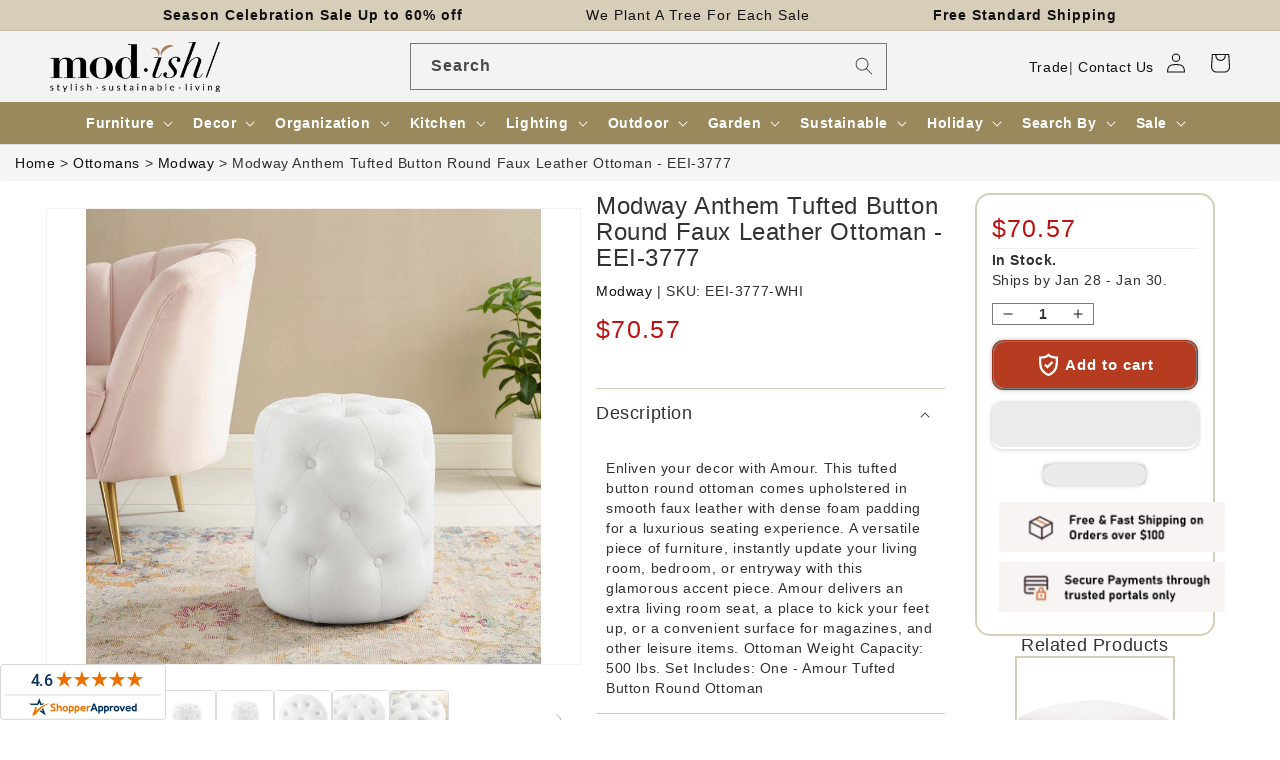

--- FILE ---
content_type: text/css;charset=UTF-8
request_url: https://www.shopperapproved.com/seal/919.css
body_size: -397
content:
a.new-sa-seals {
    display: inline-block;
}
            a.new-sa-seals.placement-919 {
            position: fixed;
            left: 0;
            z-index: 111111;
            bottom: 0;
        }
    